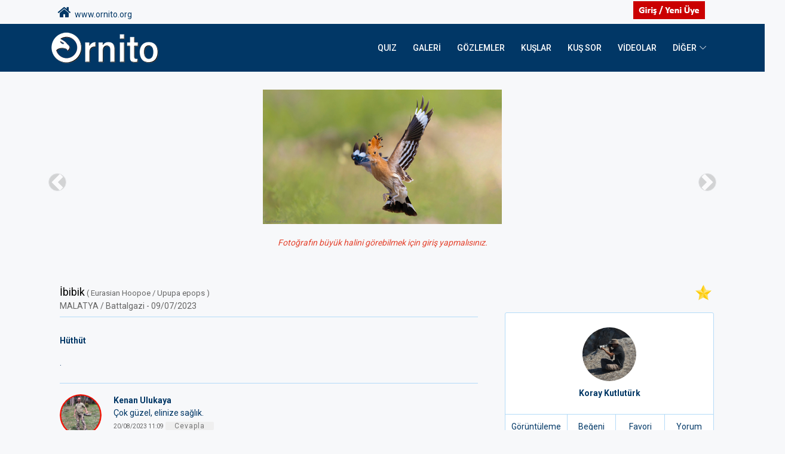

--- FILE ---
content_type: text/html; charset=utf-8
request_url: https://ornito.org/Photo/Detail/25018?r=2
body_size: 41709
content:
<!DOCTYPE html>
<html lang="tr">

<head>
	<meta charset="UTF-8">
	<META name="description" content="Kuş Fotoğrafçılığı ve Kuş Gözlemciliği için kaynak site.">
    <META name="keywords" content="ornito,ornitho,ornitology,ornitoloji,ornithology,kuş,kuşlar,bird,birds,birdwatching,bird watching,wild,wildlife, wild life,animal, animals,natural,naturallife, natural life,kuş fotoğrafı, kuş gözlemciliği,kuşarazi, arazibilgileri, arazi bilgileri, gözlem, gözlemalanları,Akyanaklı kaz,Boz kaz,Küçük tarla kazı,Nil kazı,Sibirya kazı,Tarla kazı,Yosun kazı,Sakarca,Küçük sakarca,Kuğu,Küçük kuğu,Ötücü kuğu,Altıngöz,Angıt,Boz ördek,Büyük tarakdiş,Çamurcun,Çıkrıkçın,Dikkuyruk,Elmabaş patka,Fiyu,Kadife ördek,Kara ördek,Karabaş patka,Kaşıkgaga,Kılkuyruk,Macar ördeği,Pasbaş patka,Pufla,Suna,Sütlabi,Tarakdiş,Telkuyruk,Tepeli patka,Yaz ördeği,Yeşilbaş,Bıldırcın,Dağhorozu,Ormanhorozu,Çilkeklik,Kınalı keklik,Kum kekliği,Urkeklik,Sülün,Turaç,Bahri,Karaboyunlu batağan,Kızılboyunlu batağan,Kulaklı batağan,Küçük batağan,Buz dalgıcı,Karagerdanlı dalgıç,Kızılgerdanlı dalgıç,Fırtınakırlangıcı,Boz yelkovan,Yelkovan,Karabatak,Küçük karabatak,Tepeli karabatak,Sümsükkuşu,Yılanboyun,Çeltikçi,Kaşıkçı,Kelaynak,Kutsal aynak,Balaban,Küçük balaban,Alaca balıkçıl,Büyük ak balıkçıl,Erguvani balıkçıl,Gece balıkçılı,Gri balıkçıl,Küçük ak balıkçıl,Sığır balıkçılı,Flamingo,Küçük flamingo,Kara leylek,Leylek,Sarıgagalı leylek,Ak pelikan,Küçük pelikan,Tepeli pelikan,Kara akbaba,Kızıl akbaba,Küçük akbaba,Sakallı akbaba,Akkuyruklu kartal,Balık kartalı,Bozkır kartalı,Büyük orman kartalı,Cambaz kartal,Kaya kartalı,Küçük kartal,Küçük orman kartalı,Şah kartal,Yılan kartalı,Arı şahini,Kızıl şahin,Paçalı şahin,Şahin,Tepeli arı şahini,Tavşancıl,Atmaca,Çakırkuşu,Yaz atmacası,Ak çaylak,Kara çaylak,Kızıl çaylak,Bozkır delicesi,Çayır delicesi,Gökçe delice,Saz delicesi,Şikra,Ada doğanı,Ala doğan,Bıyıklı doğan,Boz doğan,Delice doğan,Gök doğan,Gri doğan,Ulu doğan,Kerkenez,Küçük kerkenez,Mezgeldek,Toy,Yakalı toy,Ak turna,Telli turna,Turna,Bataklık suyelvesi,Benekli suyelvesi,Küçük suyelvesi,Sazhorozu,Küçük sazhorozu,Bıldırcınkılavuzu,Sakarmeke,Sukılavuzu,Sutavuğu,Bataklıkkırlangıcı,Karakanatlı bataklıkkırlangıcı,Çölkoşarı,Kılıçgaga,Kocagöz,Poyrazkuşu,Uzunbacak,Akça cılıbıt,Büyük cılıbıt,Dağ cılıbıtı,Doğu cılıbıtı,Halkalı cılıbıt,Halkalı küçük cılıbıt,Akkuyruklu kızkuşu,Büyük kızkuşu,Gribaşlı kızkuşu,Kızkuşu,Mahmuzlu kızkuşu,Sürmeli kızkuşu,Altın yağmurcun,Amerikan altın yağmurcunu,Gümüş yağmurcun,Küçük altın yağmurcun,Yengeç yağmurcunu,Büyük suçulluğu,Çamurçulluğu,Çulluk,İncegagalı kervançulluğu,Kervançulluğu,Kıyı çamurçulluğu,Küçük suçulluğu,Suçulluğu,Sürmeli kervançulluğu,Bataklık düdükçünü,Benekli düdükçün,Büyük denizdüdükçünü,Denizdüdükçünü,Dere düdükçünü,Dövüşkenkuş,Kara kızılbacak,Kızıl denizdüdükçünü,Kızılbacak,Küçük sarıbacak,Orman düdükçünü,Terek düdükçünü,Yeşil düdükçün,Yeşilbacak,Ak kumkuşu,Aksokumlu kumkuşu,Büyük kumkuşu,Çizgili kumkuşu,Karakarınlı kumkuşu,Kızıl kumkuşu,Küçük kumkuşu,Sarıbacaklı kumkuşu,Sürmeli kumkuşu,Taşçeviren,Büyük korsanmartı,Korsanmartı,Kütkuyruklu korsanmartı,Uzunkuyruklu korsanmartı,Ada martısı,Akdeniz martısı,Büyük karabaş martı,Büyük karasırtlı martı,Gümüş martı,Hazar martısı,İncegagalı martı,Karaayaklı martı,Karabaş martı,Karasırtlı martı,Kızıldeniz martısı,Kutup martısı,Kuzey gümüş martı,Küçük gümüş martı,Küçük martı,Van gölü martısı,Akkanatlı sumru,Bıyıklı sumru,Gülen sumru,Hazar sumrusu,Kara sumru,Karagagalı sumru,Kutup sumrusu,Küçük sumru,Sumru,Tepeli sumru,Bağırtlak,Benekli bağırtlak,Kılkuyruk bağırtlak,Paçalı bağırtlak,Guguk,Tepeli guguk,Gökçe güvercin,Kaya güvercini,Tahtalı,Kap kumrusu,Kumru,Küçük kumru,Büyük üveyik,Üveyik,Alaca baykuş,Balık baykuşu,Çizgili ishakkuşu,İshakkuşu,Kır baykuşu,Kukumav,Kulaklı orman baykuşu,Paçalı baykuş,Peçeli baykuş,Puhu,Çobanaldatan,Akkarınlı ebabil,Boz ebabil,Ebabil,Küçük ebabil,Ev kırlangıcı,Kaya kırlangıcı,Kır kırlangıcı,Kızıl kırlangıç,Kum kırlangıcı,Arıkuşu,Yeşil arıkuşu,Gökkuzgun,Hint gökkuzgunu,Alaca yalıçapkını,İzmir yalıçapkını,Yalıçapkını,Aksırtlı ağaçkakan,Alaca ağaçkakan,Kara ağaçkakan,Küçük ağaçkakan,Küçük yeşil ağaçkakan,Orman alaca ağaçkakanı,Ortanca ağaçkakan,Yeşil ağaçkakan,Boyunçeviren,İbibik,İskender papağanı,Yeşil papağan,Küçük tarlakuşu,Tarlakuşu,Akkanatlı toygar,Boğmaklı toygar,Bozkır toygarı,Çorak toygarı,Çöl toygarı,İbibik toygarı,Kara toygar,Kulaklı toygar,Küçük boğmaklı toygar,Küçük çöl toygarı,Orman toygarı,Tepeli toygar,Ağaç incirkuşu,Çayır incirkuşu,Dağ incirkuşu,Kır incirkuşu,Kızılgerdanlı incirkuşu,Mahmuzlu incirkuşu,Moğol incirkuşu,Pasifik incirkuşu,Yeşilsırtlı incirkuşu,Akkuyruksallayan,Dağ kuyruksallayanı,Sarı kuyruksallayan,Sarıbaşlı kuyruksallayan,Akyanaklı arapbülbülü,Arapbülbülü,Benekli bülbül,Bülbül,Mavikuyruklu bülbül,Taşbülbülü,Büyük dağbülbülü,Dağbülbülü,Karaboğazlı dağbülbülü,Sibirya dağbülbülü,Sürmeli dağbülbülü,Çalıbülbülü,Hurmayiyen,İpekkuyruk,Kızılgerdan,Mavigerdan,Kara kızılkuyruk,Kızılkuyruk,Karakuyruk,Alaca sinekkapan,Benekli sinekkapan,Halkalı sinekkapan,Kara sinekkapan,Küçük sinekkapan,Çayır taşkuşu,Sibirya taşkuşu,Taşkuşu,Aksırtlı kuyrukkakan,Aktepeli kuyrukkakan,Alaca kuyrukkakan,Boz kuyrukkakan,Çöl kuyrukkakanı,Karakulaklı kuyrukkakan,Karasırtlı kuyrukkakan,Keşiş kuyrukkakanı,Kıbrıs kuyrukkakanı,Kızılca kuyrukkakan,Kuyrukkakan,Boğmaklı ardıç,Gökardıç,Karagerdanlı ardıç,Karatavuk,Kızıl ardıç,Ökse ardıcı,Öter ardıç,Tarla ardıcı,Taşkızılı,Akgerdanlı ötleğen,Akgözlü ötleğen,Bıyıklı ötleğen,Boz ötleğen,Bozkır ötleğeni,Çizgili ötleğen,Çöl ötleğeni,Dikkuyruklu ötleğen,Karabaşlı ötleğen,Karaboğazlı ötleğen,Kıbrıs ötleğeni,Küçük akgerdanlı ötleğen,Maskeli ötleğen,Pembegöğüslü ötleğen,Yelpazekuyruk,Ağaç kamışçını,Basra kamışçını,Bataklık kamışçını,Bıyıklı kamışçın,Büyük kamışçın,Çalı kamışçını,Çekirge kamışçını,Doğu kamışçını,Kındıra kamışçını,Kuzey kamışçını,Sarı kamışçın,Saz kamışçını,Ak mukallit,Batı ak mukalliti,Dağ mukallidi,Küçük mukallit,Sarı mukallit,Sazak mukalliti,Şarkıcı mukallit,Zeytin mukallidi,Çalıkuşu,Sürmeli çalıkuşu,Çitkuşu,Akkaşlı çıvgın,Boz çıvgın,Çalıkuşu çıvgını,Çıvgın,Esmer çıvgın,Kafkas çıvgını,Kuzey çıvgını,Küçük çıvgın,Orman çıvgını,Sarıkaşlı çıvgın,Yeşil çıvgın,Yeşilimsi çıvgın,Kamışbülbülü,Söğütbülbülü,Akyanaklı baştankara,Bıyıklı baştankara,Büyük baştankara,Çam baştankarası,Kayın baştankarası,Mavi baştankara,Uzunkuyruklu baştankara,Çulhakuşu,Irak yedikardeşi,Derekuşu,Anadolu sıvacısı,Büyük kaya sıvacısı,Kaya sıvacısı,Sıvacı,Bahçe tırmaşıkkuşu,Duvar tırmaşıkkuşu,Orman tırmaşıkkuşu,Büyük örümcekkuşu,Karaalınlı örümcekkuşu,Kızılbaşlı örümcekkuşu,Kızılkuyruklu örümcekkuşu,Kızılsırtlı örümcekkuşu,Maskeli örümcekkuşu,Türkistan örümcekkuşu,Uzunkuyruklu örümcekkuşu,Çiğdeci,Alakarga,Avrupa leş kargası,Ekin kargası,Göknar kargası,Kırmızıgagalı dağ kargası,Küçük karga,Leş kargası,Sarıgagalı dağ kargası,Çöl kuzgunu,Kısakuyruklu kuzgun,Kuzgun,Saksağan,Sarıasma,Alasığırcık,Sığırcık,Ağaç serçesi,Boz serçe,Kar serçesi,Kaya serçesi,Küçük serçe,Sarıboğazlı serçe,Serçe,Söğüt serçesi,Alamecek,Boz alamecek,Doğu alameceği,Küçük alamecek,Huş isketesi,Kara iskete,Karabaşlı iskete,Küçük iskete,Çaprazgaga,Çütre,Dağ ispinozu,Florya,İspinoz,Kocabaş,Saka,Şakrak,Ketenkuşu,Sarıgagalı ketenkuşu,Akbaşlı çinte,Akkaşlı çinte,Alaca çinte,Bahçe çintesi,Bataklık Çintesi,Boz çinte,Karabaşlı çinte,Kaya çintesi,Kızılbaşlı çinte,Küçük çinte,Mahmuzlu çinte,Sarı çinte,Tarla çintesi,Doğu kirazkuşu,Kızıl kirazkuşu,Kirazkuşu">
	<meta http-equiv="X-UA-Compatible" content="IE=edge">
	<meta name="viewport" content="width=device-width, initial-scale=1, shrink-to-fit=no">
	<meta property="fb:app_id" content="3336408586439613"/>

	
	<meta property="og:type" content="article">
	<meta property="og:title" content="&#x130;bibik">
	<meta property="og:site_name" content="ornito.org">
	<meta property="og:description" content="Koray Kutlut&#xFC;rk">
	<meta property="og:url" content="https://www.ornito.org/photo/detail/25018?r=3">
	<meta property="og:determiner" content="the">
	<meta property="og:locale" content="tr_TR">
	<meta property="og:image" content="https://ornito.org/photoimages/ORNITO_FHD_be4ade93-b968-4d2a-af05-6d85c1df14e8.jpeg">
	<meta property="og:image:height" content="720">
	<meta property="og:image:width" content="1280">
	<meta property="og:image:type" content="image/jpeg">
	<meta property="article:author" content="Koray Kutlut&#xFC;rk">


	<!-- The above 4 meta tags *must* come first in the head; any other head content must come *after* these tags -->
	
	<!-- Title -->
	<title>ORNITO.ORG - &#x130;bibik - MALATYA / Battalgazi</title>
	
	<script async src="https://www.googletagmanager.com/gtag/js?id=G-6FCHZ50EZ3"></script>
	<script>
		  window.dataLayer = window.dataLayer || [];
		  function gtag(){dataLayer.push(arguments);}
		   gtag('js', new Date());
		  gtag('config', 'G-6FCHZ50EZ3');
	</script>

	<!-- Favicon -->
	<link rel="icon" href="/assets/img/core-img/favicon.ico">
	<!-- Datepicker -->
	<link rel="stylesheet" href="/assets/vendor/bootstrap-datepicker-1.9.0-dist/css/bootstrap-datepicker3.min.css">
	<link rel="stylesheet" href="/css/bootstrap-datetimepicker.css">
	<link rel="stylesheet" href="/lib/sweetalert2-9.17.0/sweetalert2.min.css">
	<link rel="stylesheet" href="/css/typeaheadjs.css">
	<link rel="stylesheet" href="/css/cookiealert.css">

	<!-- Stylesheet -->
	<link rel="stylesheet" href="/assets/style.css">
	<link rel="stylesheet" href="/css/site.css?v=kOOe1_P-TghP9oc2ACeGUx0mw5DbuJNV2LZ4xVhENkw">
	
</head>
<body>
	<div class="preloader d-flex align-items-center justify-content-center">
		<div class="lds-ellipsis">
			<div></div>
			<div></div>
			<div></div>
			<div></div>
		</div>
	</div>
	<!-- ##### Header Area Start ##### -->

<header class="header-area">
<!-- Top Header Area -->
<div class="top-header-area">
    <div class="container">
        <div class="row align-items-center">
            <div class="col-12 col-md-12">
                <!-- Breaking News Widget -->
            </div>
            <div class="col-12 col-md-12">
                <div class="top-meta-data d-flex align-items-center">&nbsp;&nbsp;&nbsp;&nbsp;

                   <a href="/" style="margin-right: auto"><font size="+2"><i class="fa fa-home"></i></font>&nbsp;&nbsp;www.ornito.org</a>

                    <!-- Top Social Info -->
                    <div class="top-social-info">

                    </div>
                  
                      <!-- Login -->
                          <a data-toggle="tooltip" title="Giriş - Yeni Üye" class="btn-outline login-btn" href="/Identity/Account/Login">
                              <img title="" src="/assets/img/giris2.jpg" alt="" />
                          </a>
                </div>
            </div>
        </div>
    </div>
</div>
<!-- Navbar Area -->
<div class="vizew-main-menu mt-0" id="sticker2">
    <div class="classy-nav-container breakpoint-off">
        <div class="container">
            <!-- Menu -->
            <nav class="classy-navbar justify-content-between" id="vizewNav">

                <!-- Nav brand -->
                <a href="/">
                    <img src="/assets/img/logo9-Y2.png" alt="">
               </a>

                <!-- Navbar Toggler -->
                <div class="classy-navbar-toggler">
                    <span class="navbarToggler">
                        <span></span><span></span><span></span>
                    </span>
                </div>

                <div class="classy-menu">

                    <!-- Close Button -->
                    <div class="classycloseIcon">
                        <div class="cross-wrap">
                            <span class="top"></span><span class="bottom"></span>
                        </div>
                    </div>

                    <!-- Nav Start -->
                    <div class="classynav">
                        <ul>
                            <li class="">
                                <a href="/page?s=OQuiz">QUIZ</a>
                            </li>      
                            <li class="">
                                <a href="/Gallery">Galeri</a>
                            </li>
                            <li class="">
                                <a href="/Gozlemler">Gözlemler</a>
                            </li>      
                            <li class="">
                                <a href="/Bird/Groups">Kuşlar</a>
                            </li>    
                            <li class="">
                                <a href="/Question/List">Kuş Sor</a>
                            </li>
                            <li class="">
                                <a href="/Video/list">Videolar</a>
                            </li>      
                            <li class="">
                                <a href="#">DİĞER</a>
                                <ul class="dropdown">
                                    <li><a href="/Gallery/EditorSelected">- Günün Fotoğrafları</a></li>
                                    <li><a href="/Gallery/MostLiked">- En Beğenilenler</a></li>
                                    <li><a href="/Gallery/MostFavorited">- En Favoriler</a></li>
                                    <li><a href="/Home/sayfa?s=bestof">- AYIN EN İYİSİ</a></li>
					<h4 style="padding-bottom: 1px;border-bottom: 1px solid #bfbfbf;"></h4>
                                    <li><a href="/Home/page?s=turharita">- İL-TÜR Haritası</a></li>
                                    <li><a href="/Home/BirdAlert">- Tür Haberci</a></li>
                                    <li><a href="/Gozlemler/Photos">- Gözlem Fotoğrafları</a></li>
                                    <li><a href="/Gallery/Index?t=494">- Dünya Kuşları</a></li>
					<h4 style="padding-bottom: 1px;border-bottom: 1px solid #bfbfbf;"></h4>
                                    <li><a href="/Home/TopUsersDate">- KERTİK TOP LIST</a></li>
					<li><a href="/Home/TopUsersMonth">- KERTİK 2026</a></li>

                                    <li><a href="/Home/TopUsersObservation">- GÖZLEM TOP 50</a></li>
                                    <li><a href="/Home/topquiz">- QUIZ TOP 10 (AYLIK)</a></li>
                                    <li><a href="/Home/topquizyear">- QUIZ TOP 10 (YILLIK)</a></li>
					<h4 style="padding-bottom: 1px;border-bottom: 1px solid #bfbfbf;"></h4>
                                    <li><a href="/Blog/List">- BLOG</a></li>
                                    <li><a href="/Forum/List">- FORUM</a></li>
					<h4 style="padding-bottom: 1px;border-bottom: 1px solid #bfbfbf;"></h4>
				    <li><a href="/Home/users">- ÜYELER</a></li>

                                </ul>
                            </li>
                            
                        </ul>
                    </div>
                    <!-- Nav End -->
                </div>
            </nav>
        </div>
    </div>
</div>

</header>

<!-- ##### Header Area End ##### -->

	


	<div class="carousel slide mt-30" data-ride="carousel">
		<div class="carousel-inner">
			<div class="img-container carousel-item active">
					<center>
						<table>
							<tr>
								<td>
									<img class="photo-detail-img" src="/photoimages/ORNITO_thumb_be4ade93-b968-4d2a-af05-6d85c1df14e8.jpeg" alt="FullHD"><br>
									<center><font color="#e4422d"><i>Fotoğrafın büyük halini görebilmek için giriş yapmalısınız.</i></font></center><br><br>
								</td>
							</tr>
						</table>
					</center>
			</div>
		</div>
			<a class="carousel-control-prev click-row" data-href="/Photo/Detail/25019?gbf=&u=&fav=&b=" role="button">
				<span class="carousel-control-prev-icon" aria-hidden="true"></span>
				<span class="sr-only">İleri</span>
			</a>
			<a class="click-row carousel-control-next" data-href="/Photo/Detail/25017?gbf=&u=&fav=&b=" role="button">
				<span class="carousel-control-next-icon" aria-hidden="true"></span>
				<span class="sr-only">Geri</span>
			</a>

	</div>

	<section class="post-details-area mb-80">
		<input type="hidden" name="id" id="id" value="25018" />
		<input type="hidden" name="photoId" id="photoId" value="25018" />
		<div class="container">
			<div class="row">
				<div class="col-12">
					<div class="post-details-thumb">
					</div>
				</div>
				<div class="col-12 d-block d-sm-none">
					<br>
						<a href="/Bird/Detail/204"><font size="+1" color="black"><b>&#x130;bibik</b></font></a>
						<br>
						<font size="+1">09/07/2023<br>MALATYA / Battalgazi</font>
				</div>
				<div class="col-12 post-action mt-15 mb-0 d-flex align-items-baseline">

					<div class="d-sm-block d-none">


&nbsp;&nbsp;&nbsp;&nbsp;
							<a href="/Bird/Detail/204"><font size="+1" color="black">&#x130;bibik</font> <font size="-1" color="#666666">( Eurasian Hoopoe / Upupa epops )</font></a>
							<br>
							<font color="#666666">&nbsp;&nbsp;&nbsp;&nbsp;&nbsp;MALATYA / Battalgazi - 09/07/2023</font>




					</div>
					<div style="margin-left: auto; min-width: 350px;align-self: flex-start;">

							<img alt="" class="editor-selected pull-right" data-toggle="tooltip" title="Günün Fotoğrafı" src="/assets/img/star-icon.png" />
					</div>
				</div>
			</div>
			<div class="row justify-content-center">
				<!-- Post Details Content Area -->
				<div class="col-12 col-lg-8 order-last order-sm-last">
					<div class="post-details-content d-flex">
						<!-- Blog Content -->
						<div class="col-12 blog-content photo-detail">
							<!-- Post Content -->
							<div class="post-content mt-0">

								<div class="clearfix d-sm-block d-none">
								</div>
								<h4 style="padding-bottom: 7px;border-bottom: 1px solid #b4dbf8;"></h4><br>

								<b>H&#xFC;th&#xFC;t</b>

								<div class="d-flex justify-content-between">
								</div>
							</div>

							<!-- Post Author -->

							<p class="mt-3 detail-desc">.</p>

							<h4 style="padding-bottom: 7px;border-bottom: 1px solid #b4dbf8;"></h4>

							<!-- Comment Area Start -->
							<div class="comment_area clearfix">
								<!-- Section Title -->
								<ul>
											<li class="single_comment_area">
												<!-- Comment Content -->
												<div class="comment-content d-flex">
													<!-- Comment Author -->
													<a class="comment-author" href="/kenan.ulukaya">
														<div class="comment-author img-container click-row" data-href="/kenan.ulukaya">
															<img src="/photoimages/avatar/ORNITO_avatar_kenan.ulukaya.png" alt="author">
														</div>
													</a>
													<!-- Comment Meta -->
													<div class="comment-meta">
														<a href="/kenan.ulukaya"><b>Kenan Ulukaya</b><img class="mt-0 mb-0" align="right" alt="" src="/assets/img/bosluk.jpg" /></a>
														<text class="detail-desc">
															&#xC7;ok g&#xFC;zel, elinize sa&#x11F;l&#x131;k.
														</text>
														<font size="-2" color="#606060">20/08/2023 11:09</font>
															<a href="#" class="reply btn-reply" data-id="64551"><font color="#767676">Cevapla</font></a>

													</div>
												</div>
											</li>
											<li class="single_comment_area">
												<!-- Comment Content -->
												<div class="comment-content d-flex">
													<!-- Comment Author -->
													<a class="comment-author" href="/ejder.iren">
														<div class="comment-author img-container click-row" data-href="/ejder.iren">
															<img src="/photoimages/avatar/ORNITO_avatar_ejder.iren.jpg" alt="author">
														</div>
													</a>
													<!-- Comment Meta -->
													<div class="comment-meta">
														<a href="/ejder.iren"><b>Ejder &#x130;ren</b><img class="mt-0 mb-0" align="right" alt="" src="/assets/img/bosluk.jpg" /></a>
														<text class="detail-desc">
															Tebrikler hocam harika olmu&#x15F;
														</text>
														<font size="-2" color="#606060">21/08/2023 11:00</font>
															<a href="#" class="reply btn-reply" data-id="64570"><font color="#767676">Cevapla</font></a>

													</div>
												</div>
											</li>
											<li class="single_comment_area">
												<!-- Comment Content -->
												<div class="comment-content d-flex">
													<!-- Comment Author -->
													<a class="comment-author" href="/erdal.kabadere">
														<div class="comment-author img-container click-row" data-href="/erdal.kabadere">
															<img src="/photoimages/avatar/ORNITO_avatar_erdal.kabadere.jpg" alt="author">
														</div>
													</a>
													<!-- Comment Meta -->
													<div class="comment-meta">
														<a href="/erdal.kabadere"><b>Erdal Kabadere</b><img class="mt-0 mb-0" align="right" alt="" src="/assets/img/bosluk.jpg" /></a>
														<text class="detail-desc">
															Tebrikler, &#xE7;ok g&#xFC;zel bir u&#xE7;ar olmu&#x15F;..
														</text>
														<font size="-2" color="#606060">21/08/2023 20:21</font>
															<a href="#" class="reply btn-reply" data-id="64590"><font color="#767676">Cevapla</font></a>

													</div>
												</div>
											</li>
								</ul>
							</div>

							<!-- Post A Comment Area -->
								<div class="post-a-comment-area">

									<!-- Section Title -->
									<div>
										<br>
										<font color="black"><b>Yorum Yap</b></font>
										<h4 style="padding-bottom: 7px;border-bottom: 1px solid #b4dbf8;"></h4>
									</div>

									<!-- Reply Form -->
									<div class="contact-form-area">
											<div class="row">
												<div class="col-12">
													<a class="btn vizew-btn mt-30 btn-add-comment" type="button" href="/Identity/Account/Login">Gönder</a>
												</div>
											</div>

									</div>
								</div>
						</div>
					</div>
				</div>

				<!-- Sidebar Widget -->
				<div class="col-12 col-md-6 col-lg-4 order-first order-sm-last">
					<div class="sidebar-area">
						<!-- ***** Single Widget ***** -->
						<div class="single-widget p-0 author-widget bg-white">
							<a href="/koray.kutluturk">
								<div class="p-4 img-container">
									<img class="author-avatar" src="/photoimages/avatar/ORNITO_avatar_koray.kutluturk.jpg" alt="">
									<span class="author-name"><b>Koray Kutlut&#xFC;rk</b></span>
								</div>
							</a>
							<div class="authors--meta-data d-flex">
								<p><font color="#003867">Görüntüleme</font><span><font color="#003867">394</font></span></p>
									<p>
										<font color="#003867">Beğeni</font>
										<span>
											<font color="#003867">37</font>
										</span>
									</p>
								<p><font color="#003867">Favori</font><span><font color="#003867">0</font></span></p>
								<p><font color="#003867">Yorum</font><span><font color="#003867">3</font></span></p>

							</div>
						</div>
						<div class="col-12 col-md-8 col-lg-12 d-block d-sm-none mt-10">
							<center>
								<a href="/Gozlemler/Detail?pId=25018" class="pull-center"><img src="/assets/img/gozlemgit.png"></a><br><br>
								<a type="button" href="https://maps.google.com/maps?daddr=38.49100999974283,38.359733258075835"&amp;ll=" target="_blank"><img data-toggle="tooltip" title="Konuma Git" src="/assets/img/kgit.png" /></a>
							</center>
						</div>

						<div table-responsive" align="right">
							<table class="bg-white mt-10 mb-10" width="100%" align="right" border="1" bordercolor="#b4dbf8">
								<tr>
									<td align="center">
										<table class="bg-white mt-10 mb-10" width="320px" border="0">
											<tr height="36px"><td align="center"><img data-toggle="tooltip" title="Marka/Model" src="/assets/img/foto/camera.png" width="30px" /></td><td colspan="3" align="left"><a href="/Gallery/index?e=1">NIKON Z 9 <img data-toggle="tooltip" title="Ekipmana Göre Ara" src="/assets/img/foto/arrow3-2.png" /></a></td></tr>
											<tr height="36px"><td align="center"><img data-toggle="tooltip" title="Lens" src="/assets/img/foto/lens.png" width="30px" /></td><td colspan="3" align="left"><a href="/Gallery/index?e=1">AF-S NIKKOR 500mm f/5.6E PF ED VR <img data-toggle="tooltip" title="Ekipmana Göre Ara" src="/assets/img/foto/arrow3-2.png" /></a></td></tr>
											<tr><td colspan="4"><h4 style="padding-bottom: 3px;border-bottom: 1px solid #e6e6e6;"></h4></td></tr>
											<tr height="36px"><td width="60px" align="center"><img data-toggle="tooltip" title="FNumber" src="/assets/img/foto/aper.png" width="30px" /></td><td align="left">f/5.6</td><td width="60px" align="center"><img data-toggle="tooltip" title="ExposureTime" src="/assets/img/foto/tv.png" width="30px" /></td><td align="left">1/1600</td></tr>
											<tr height="36px"><td align="center"><img data-toggle="tooltip" title="ISO" src="/assets/img/foto/iso.png" width="30px" /></td><td align="left">640</td><td align="center"><img data-toggle="tooltip" title="FocalLength" src="/assets/img/foto/focal.png" width="30px" /></td><td align="left">500 mm</td></tr>
										</table>
									</td>
								</tr>
							</table>
						</div>

							<div class="single-widget latest-video-widget mb-15 bg-white" style="display: block;overflow-y: auto;max-height: 291px;">
								<!-- Section Heading -->
								<div>
									<font color="#000000"><b>Beğenenler</b></font>
									<h4 style="padding-bottom: 3px;border-bottom: 1px solid #b4dbf8;"></h4>
								</div>

								<!-- Single Blog Post -->
								<div class="single-post-area">
									<div class="post-content">
										<table>
											<tbody>
													<tr data-href="/tunc.ozdogan" class="click-row">
														<td>
															Tun&#xE7; &#xD6;zdo&#x11F;an
														</td>
													</tr>
													<tr data-href="/guner.erkanli" class="click-row">
														<td>
															G&#xFC;ner Erkanl&#x131;
														</td>
													</tr>
													<tr data-href="/tugba.erkocaoglu" class="click-row">
														<td>
															Tu&#x11F;ba Erkocao&#x11F;lu
														</td>
													</tr>
													<tr data-href="/serdar.satirlar" class="click-row">
														<td>
															Serdar &#x15E;at&#x131;rlar
														</td>
													</tr>
													<tr data-href="/ismail.kundakci" class="click-row">
														<td>
															&#x130;smail Kundak&#xE7;&#x131;
														</td>
													</tr>
													<tr data-href="/yakupcan.dilmener" class="click-row">
														<td>
															Yakup Can Dilmener
														</td>
													</tr>
													<tr data-href="/levent.pekmezcan" class="click-row">
														<td>
															Levent Pekmezcan
														</td>
													</tr>
													<tr data-href="/mustafa.dinc-2" class="click-row">
														<td>
															Mustafa Din&#xE7;
														</td>
													</tr>
													<tr data-href="/fikret.yorgancioglu" class="click-row">
														<td>
															Fikret Yorganc&#x131;o&#x11F;lu
														</td>
													</tr>
													<tr data-href="/zafer.besikci" class="click-row">
														<td>
															Zafer Be&#x15F;ik&#xE7;i
														</td>
													</tr>
													<tr data-href="/adnan.menevse" class="click-row">
														<td>
															Adnan Menev&#x15F;e
														</td>
													</tr>
													<tr data-href="/okan.akyurek" class="click-row">
														<td>
															Okan Aky&#xFC;rek
														</td>
													</tr>
													<tr data-href="/mustafakemal.mengeloglu" class="click-row">
														<td>
															Mustafa Kemal Mengelo&#x11F;lu
														</td>
													</tr>
													<tr data-href="/suha.aray" class="click-row">
														<td>
															Suha Aray
														</td>
													</tr>
													<tr data-href="/umit.dogrukul" class="click-row">
														<td>
															&#xDC;mit Do&#x11F;rukul
														</td>
													</tr>
													<tr data-href="/alihan.vergiliel" class="click-row">
														<td>
															Alihan Vergiliel
														</td>
													</tr>
													<tr data-href="/erdal.kabadere" class="click-row">
														<td>
															Erdal Kabadere
														</td>
													</tr>
													<tr data-href="/eren.aksoylu" class="click-row">
														<td>
															Eren Aksoylu
														</td>
													</tr>
													<tr data-href="/yaman.yavuz" class="click-row">
														<td>
															Yaman Yavuz
														</td>
													</tr>
													<tr data-href="/sertac.yildirim" class="click-row">
														<td>
															Serta&#xE7; Y&#x131;ld&#x131;r&#x131;m
														</td>
													</tr>
													<tr data-href="/can.altan" class="click-row">
														<td>
															Can Altan
														</td>
													</tr>
													<tr data-href="/levent.kucukyesil" class="click-row">
														<td>
															Levent K&#xFC;&#xE7;&#xFC;kye&#x15F;il
														</td>
													</tr>
													<tr data-href="/ejder.iren" class="click-row">
														<td>
															Ejder &#x130;ren
														</td>
													</tr>
													<tr data-href="/ali.tellioglu" class="click-row">
														<td>
															Ali Tellio&#x11F;lu
														</td>
													</tr>
													<tr data-href="/ugur.demirtas" class="click-row">
														<td>
															U&#x11F;ur Demirta&#x15F;
														</td>
													</tr>
													<tr data-href="/cesur.uytun" class="click-row">
														<td>
															Cesur Uytun
														</td>
													</tr>
													<tr data-href="/murat.kivrak" class="click-row">
														<td>
															Murat K&#x131;vrak
														</td>
													</tr>
													<tr data-href="/mehmetkemal.sondas" class="click-row">
														<td>
															Mehmet Kemal Sonda&#x15F;
														</td>
													</tr>
													<tr data-href="/edizhakan.yucel" class="click-row">
														<td>
															Ediz Hakan Y&#xFC;cel
														</td>
													</tr>
													<tr data-href="/metin.cenkciler" class="click-row">
														<td>
															Metin Cenk&#xE7;iler
														</td>
													</tr>
													<tr data-href="/sinan.yilmaz" class="click-row">
														<td>
															Sinan Y&#x131;lmaz
														</td>
													</tr>
													<tr data-href="/mustafa.nasif" class="click-row">
														<td>
															Mustafa Nas&#x131;f
														</td>
													</tr>
													<tr data-href="/kenan.ulukaya" class="click-row">
														<td>
															Kenan Ulukaya
														</td>
													</tr>
													<tr data-href="/servet.kizilkaya" class="click-row">
														<td>
															Servet K&#x131;z&#x131;lkaya
														</td>
													</tr>
													<tr data-href="/mehmet.tigdemir" class="click-row">
														<td>
															Mehmet T&#x131;&#x11F;demir
														</td>
													</tr>
													<tr data-href="/sadik.azimli" class="click-row">
														<td>
															Sad&#x131;k Azimli
														</td>
													</tr>
													<tr data-href="/halit.kuzenk" class="click-row">
														<td>
															Halit K&#xFC;zenk
														</td>
													</tr>
											</tbody>
										</table>
									</div><br>
								</div>
							</div>

						<div align="center">

								<div class="col-12">
									<a style="background-color: #365899;border-color: #365899;color: white;margin-top: -20px;line-height: 15px;" target="_blank" href="https://www.facebook.com/sharer/sharer.php?u=ornito.org/Photo/Detail/25018?r=3" type="button" class="btn btn-outline-info"><i class="fa fa-facebook" aria-hidden="true"></i> Paylaş</a>
									<a href="https://twitter.com/share?ref_src=twsrc%5Etfw" class="twitter-share-button" data-size="large" data-text="ornito.org | Kuşlar hakkında bilgiler, Kuş gözlemciliği ve Kuş fotoğrafçılığı için Rehber site." data-url="https://www.ornito.org/Photo/Detail/25018?r=3" data-hashtags="ornito,kuşlar" data-show-count="false">Tweet</a>
									<a style="background-color: #2d8459;border-color: #2d8459;color: white;margin-top: -20px;line-height: 15px;" target="_blank" href="https://api.whatsapp.com/send?phone=whatsappphonenumber&text=ornito.org%20%7C%20https%3A%2F%2Fwww.ornito.org%2FPhoto%2FDetail%2F25018" type="button" class="btn btn-outline-info"><i class="fa fa-whatsapp" aria-hidden="true"></i></a>
									<br><br>
									<script async src="https://platform.twitter.com/widgets.js" charset="utf-8"></script>
								</div>

						</div>
						<br>
					</div>
				</div>
			</div>
		</div>
		<!-- Modal -->
		<div class="modal fade" id="exampleModalCenter" tabindex="-1" role="dialog" aria-labelledby="exampleModalCenterTitle" aria-hidden="true">
			<div class="modal-dialog modal-dialog-centered" role="document">
				<div class="modal-content">
					<div class="modal-header">
						<h5 class="modal-title" id="exampleModalCenterTitle">Hata veya Şikayet Formu</h5>
						<button type="button" class="close" data-dismiss="modal" aria-label="Close">
							<span aria-hidden="true">&times;</span>
						</button>
					</div>
					<div class="modal-body">
						<form>
							<div class="form-check">
								<input type="checkbox" class="form-check-input" id="check1">
								<label class="form-check-label" for="check1">Tür hatalı</label>
							</div>
							<div class="form-check">
								<input type="checkbox" class="form-check-input" id="check7">
								<label class="form-check-label" for="check7">Çekim yeri veya Tarihi hatalı</label>
							</div>
							<div class="form-check">
								<input type="checkbox" class="form-check-input" id="check2">
								<label class="form-check-label" for="check2">Yuva, Yavru, Yaralı veya Tutsak fotoğrafı</label>
							</div>
							<div class="form-check">
								<input type="checkbox" class="form-check-input" id="check3">
								<label class="form-check-label" for="check3">TC Kanunlarına aykırı paylaşım</label>
							</div>
							<div class="form-check">
								<input type="checkbox" class="form-check-input" id="check4">
								<label class="form-check-label" for="check4">Ahlaksız içerik</label>
							</div>
							<div class="form-check">
								<input type="checkbox" class="form-check-input" id="check5">
								<label class="form-check-label" for="check5">Siyasi, Dini, Cinsellik içeren paylaşım</label>
							</div>
							<div class="form-check">
								<input type="checkbox" class="form-check-input" id="check6">
								<label class="form-check-label" for="check6">Orjinalinden uzaklaşmış yanıltıcı Fotoğraf</label>
							</div>
							<div class="form-group">
								<label for="complaint-message" class="col-form-label">Açıklama:</label>
								<textarea maxlength="500" class="form-control" id="complaint-message"></textarea>
							</div>
						</form>
					</div>
					<div class="modal-footer">
						<button type="button" class="btn btn-secondary" data-dismiss="modal">Vazgeç</button>
						<button type="button" class="btn btn-primary btn-complaint-submit">Gönder</button>
					</div>
				</div>
			</div>
		</div>
	</section>




	<!-- ##### Footer Area Start ##### -->
<footer class="footer-area"><br>
<center><h4 style="padding-bottom: 7px;border-bottom: 1px solid #b4dbf8;"></h4></center>
<div><center><a href="/Home/References" target="new"><font size="-1"><i>Ornito Kaynak Gösterimi&nbsp;|&nbsp;Ornito Reference</i></font></a><br><br>
<a href="https://www.facebook.com/groups/ornitho" target="new"><img title="Ornito Facebook-Grup" src="/assets/img/menu/fgb-son.png" alt="" /></a>&nbsp;&nbsp;&nbsp;<a href="https://www.facebook.com/ornito.org" target="new"><img title="Ornito Facebook-Sayfa" src="/assets/img/menu/fsb-son.png" alt="" /></a>&nbsp;&nbsp;&nbsp;<a href="https://www.instagram.com/ornito_org/" target="new"><img title="Ornito Instagram" src="/assets/img/menu/ins-son.png" alt="" /></a>&nbsp;&nbsp;&nbsp;<a href="https://twitter.com/Ornito_org" target="new"><img title="Ornito twitter" src="/assets/img/menu/tw-son.png" alt="" /></a>&nbsp;&nbsp;&nbsp;<a href="https://www.youtube.com/channel/UCgGm8atzwCS0DYOkUboqasA" target="new"><img title="Ornito YouTube" src="/assets/img/menu/yt-son.png" alt="" /></a>&nbsp;&nbsp;&nbsp;&nbsp;&nbsp;&nbsp;
&nbsp;&nbsp;&nbsp;&nbsp;&nbsp;&nbsp;
<div class="col-12 col-md-8 col-lg-12 d-block d-sm-none">
<br>
</div>

&copy;<font size="-1" color="#868686"> Yasal Uyarı: Bu sitedeki fotoğraflar, Eser Sahibinin veya Site Yönetiminin izni olmadan kopyalanamaz.</font><br><br>

</center></div>
    <div class="alert alert-dismissible text-center cookiealert" role="alert">
      <div class="cookiealert-container">
        <b>Çerez kullanımı</b> &#x1F36A; Sizlere daha iyi deneyim sunmak için site içerisinde çerezleriniz kullanılmaktadır.
    
        <button type="button" class="btn btn-primary btn-sm acceptcookies" aria-label="Close">
            Tamam
        </button>
      </div>
    </div>
    <!-- Copywrite Area -->
    <div class="copywrite-area">
        <div class="container">
            <div class="row align-items-center">
                <!-- Copywrite Text -->
                <div class="col-12 col-sm-6">
                    <p class="copywrite-text">
                        Copyright &copy;
                        <script>document.write(new Date().getFullYear());</script> All rights reserved | ORNITO.ORG
                    </p>
                </div>
                <div class="col-12 col-sm-6">
                    <nav class="footer-nav">
                        <ul>
                            <li><a href="/Home/About">Üyelik ve Kurallar</a></li>
			    <li><a href="/Site.html">Site Hakkında</a></li>
                            <li><a href="/Home/References">Kaynaklar</a></li>
                            <li><a href="/Home/Contact">Bize Ulaşın</a></li>
                        </ul>
                    </nav>
                </div>
            </div>
        </div>
    </div>
</footer>
<!-- ##### Footer Area End ##### -->

	<!-- ##### All Javascript Script ##### -->
	<!-- jQuery-2.2.4 js -->
	<script src="/assets/js/jquery/jquery-2.2.4.min.js"></script>
	<!-- Popper js -->
	<script src="/assets/js/bootstrap/popper.min.js"></script>
	<!-- Bootstrap js -->
	<script src="/assets/js/bootstrap/bootstrap.min.js"></script>
	<!-- All Plugins js -->
	<script src="/assets/js/plugins/plugins.js"></script>
	<!-- Active js -->
	<script src="/assets/js/active.js"></script>
	<!-- Moment js -->
	<script src="/assets/vendor/momentjs/moment.min.js"></script>
	<script src="/assets/vendor/momentjs/locales/tr.min.js"></script>
	<!-- Datepicker js -->
	<script src="/assets/vendor/bootstrap-datepicker-1.9.0-dist/js/bootstrap-datepicker.min.js"></script>
	<script src="/assets/vendor/bootstrap-datepicker-1.9.0-dist/locales/bootstrap-datepicker.tr.min.js"></script>
	<script src="/js/bootstrap-datetimepicker.js"></script>
	<script src="/lib/sweetalert2-9.17.0/sweetalert2.all.min.js"></script>
	<script src="/js/typeahead.bundle.min.js"></script>
	<script src="/js/jquery.twbsPagination.min.js"></script>
	<script src="/js/cookiealert.js"></script>

	<script src="/js/site.js?v=lHc3DT5Y6W-CzSnq3BIP9kQE2-oSyX6YulfN4rLW8tE"></script>

	
	<script src="/lib/jquery-validation/dist/jquery.validate.min.js"></script>
<script src="/lib/jquery-validation-unobtrusive/jquery.validate.unobtrusive.min.js"></script>

	<script>
		window.Controller = "Photo";
				// window.MarkerTitle = "İbibik";
	</script>
	<script src="/js/pages/common-detail.js?v=Y5a38v8Qb0IBXPx-aeTF7fqprdnl6loA99_gbU2VEFA"></script>
	<script src="/js/pages/photo-detail.js?v=ool7DGWmKzSxJmvPjm9SGS0VT6tsL5Dgjt-Ge6Garq0"></script>

</body>

</html>

--- FILE ---
content_type: text/css
request_url: https://ornito.org/css/bootstrap-datetimepicker.css
body_size: 8000
content:
/*@preserve
 * Tempus Dominus Bootstrap4 v5.1.2 (https://tempusdominus.github.io/bootstrap-4/)
 * Copyright 2016-2018 Jonathan Peterson
 * Licensed under MIT (https://github.com/tempusdominus/bootstrap-3/blob/master/LICENSE)
 */

.sr-only, .bootstrap-datetimepicker-widget .btn[data-action="incrementHours"]::after, .bootstrap-datetimepicker-widget .btn[data-action="incrementMinutes"]::after, .bootstrap-datetimepicker-widget .btn[data-action="decrementHours"]::after, .bootstrap-datetimepicker-widget .btn[data-action="decrementMinutes"]::after, .bootstrap-datetimepicker-widget .btn[data-action="showHours"]::after, .bootstrap-datetimepicker-widget .btn[data-action="showMinutes"]::after, .bootstrap-datetimepicker-widget .btn[data-action="togglePeriod"]::after, .bootstrap-datetimepicker-widget .btn[data-action="clear"]::after, .bootstrap-datetimepicker-widget .btn[data-action="today"]::after, .bootstrap-datetimepicker-widget .picker-switch::after, .bootstrap-datetimepicker-widget table th.prev::after, .bootstrap-datetimepicker-widget table th.next::after {
  position: absolute;
  width: 1px;
  height: 1px;
  margin: -1px;
  padding: 0;
  overflow: hidden;
  clip: rect(0, 0, 0, 0);
  border: 0; }

.bootstrap-datetimepicker-widget {
  list-style: none; }
.bootstrap-datetimepicker-widget.dropdown-menu {
  display: block;
  margin: 2px 0;
  padding: 4px;
  width: 14rem; }
@media (min-width: 576px) {
  .bootstrap-datetimepicker-widget.dropdown-menu.timepicker-sbs {
    width: 38em; } }
@media (min-width: 768px) {
  .bootstrap-datetimepicker-widget.dropdown-menu.timepicker-sbs {
    width: 38em; } }
@media (min-width: 992px) {
  .bootstrap-datetimepicker-widget.dropdown-menu.timepicker-sbs {
    width: 38em; } }
.bootstrap-datetimepicker-widget.dropdown-menu:before, .bootstrap-datetimepicker-widget.dropdown-menu:after {
  content: '';
  display: inline-block;
  position: absolute; }
.bootstrap-datetimepicker-widget.dropdown-menu.bottom:before {
  border-left: 7px solid transparent;
  border-right: 7px solid transparent;
  border-bottom: 7px solid #ccc;
  border-bottom-color: rgba(0, 0, 0, 0.2);
  top: -7px;
  left: 7px; }
.bootstrap-datetimepicker-widget.dropdown-menu.bottom:after {
  border-left: 6px solid transparent;
  border-right: 6px solid transparent;
  border-bottom: 6px solid white;
  top: -6px;
  left: 8px; }
.bootstrap-datetimepicker-widget.dropdown-menu.top:before {
  border-left: 7px solid transparent;
  border-right: 7px solid transparent;
  border-top: 7px solid #ccc;
  border-top-color: rgba(0, 0, 0, 0.2);
  bottom: -7px;
  left: 6px; }
.bootstrap-datetimepicker-widget.dropdown-menu.top:after {
  border-left: 6px solid transparent;
  border-right: 6px solid transparent;
  border-top: 6px solid white;
  bottom: -6px;
  left: 7px; }
.bootstrap-datetimepicker-widget.dropdown-menu.float-right:before {
  left: auto;
  right: 6px; }
.bootstrap-datetimepicker-widget.dropdown-menu.float-right:after {
  left: auto;
  right: 7px; }
.bootstrap-datetimepicker-widget.dropdown-menu.wider {
  width: 16rem; }
.bootstrap-datetimepicker-widget .list-unstyled {
  margin: 0; }
.bootstrap-datetimepicker-widget a[data-action] {
  padding: 6px 0; }
.bootstrap-datetimepicker-widget a[data-action]:active {
  box-shadow: none; }
.bootstrap-datetimepicker-widget .timepicker-hour, .bootstrap-datetimepicker-widget .timepicker-minute, .bootstrap-datetimepicker-widget .timepicker-second {
  width: 54px;
  font-weight: bold;
  font-size: 1.2em;
  margin: 0; }
.bootstrap-datetimepicker-widget button[data-action] {
  padding: 6px; }
.bootstrap-datetimepicker-widget .btn[data-action="incrementHours"]::after {
  content: "Increment Hours"; }
.bootstrap-datetimepicker-widget .btn[data-action="incrementMinutes"]::after {
  content: "Increment Minutes"; }
.bootstrap-datetimepicker-widget .btn[data-action="decrementHours"]::after {
  content: "Decrement Hours"; }
.bootstrap-datetimepicker-widget .btn[data-action="decrementMinutes"]::after {
  content: "Decrement Minutes"; }
.bootstrap-datetimepicker-widget .btn[data-action="showHours"]::after {
  content: "Show Hours"; }
.bootstrap-datetimepicker-widget .btn[data-action="showMinutes"]::after {
  content: "Show Minutes"; }
.bootstrap-datetimepicker-widget .btn[data-action="togglePeriod"]::after {
  content: "Toggle AM/PM"; }
.bootstrap-datetimepicker-widget .btn[data-action="clear"]::after {
  content: "Clear the picker"; }
.bootstrap-datetimepicker-widget .btn[data-action="today"]::after {
  content: "Set the date to today"; }
.bootstrap-datetimepicker-widget .picker-switch {
  text-align: center; }
.bootstrap-datetimepicker-widget .picker-switch::after {
  content: "Toggle Date and Time Screens"; }
.bootstrap-datetimepicker-widget .picker-switch td {
  padding: 0;
  margin: 0;
  height: auto;
  width: auto;
  line-height: inherit; }
.bootstrap-datetimepicker-widget .picker-switch td span {
  line-height: 2.5;
  height: 2.5em;
  width: 100%; }
.bootstrap-datetimepicker-widget table {
  width: 100%;
  margin: 0; }
.bootstrap-datetimepicker-widget table td,
.bootstrap-datetimepicker-widget table th {
  text-align: center;
  border-radius: 0.25rem; }
.bootstrap-datetimepicker-widget table th {
  height: 20px;
  line-height: 20px;
  width: 20px; }
.bootstrap-datetimepicker-widget table th.picker-switch {
  width: 145px; }
.bootstrap-datetimepicker-widget table th.disabled, .bootstrap-datetimepicker-widget table th.disabled:hover {
  background: none;
  color: #6c757d;
  cursor: not-allowed; }
.bootstrap-datetimepicker-widget table th.prev::after {
  content: "Previous Month"; }
.bootstrap-datetimepicker-widget table th.next::after {
  content: "Next Month"; }
.bootstrap-datetimepicker-widget table thead tr:first-child th {
  cursor: pointer; }
.bootstrap-datetimepicker-widget table thead tr:first-child th:hover {
  background: #e9ecef; }
.bootstrap-datetimepicker-widget table td {
  height: 54px;
  line-height: 54px;
  width: 54px; }
.bootstrap-datetimepicker-widget table td.cw {
  font-size: .8em;
  height: 20px;
  line-height: 20px;
  color: #6c757d; }
.bootstrap-datetimepicker-widget table td.day {
  height: 20px;
  line-height: 20px;
  width: 20px; }
.bootstrap-datetimepicker-widget table td.day:hover, .bootstrap-datetimepicker-widget table td.hour:hover, .bootstrap-datetimepicker-widget table td.minute:hover, .bootstrap-datetimepicker-widget table td.second:hover {
  background: #e9ecef;
  cursor: pointer; }
.bootstrap-datetimepicker-widget table td.old, .bootstrap-datetimepicker-widget table td.new {
  color: #6c757d; }
.bootstrap-datetimepicker-widget table td.today {
  position: relative; }
.bootstrap-datetimepicker-widget table td.today:before {
  content: '';
  display: inline-block;
  border: solid transparent;
  border-width: 0 0 7px 7px;
  border-bottom-color: #007bff;
  border-top-color: rgba(0, 0, 0, 0.2);
  position: absolute;
  bottom: 4px;
  right: 4px; }
.bootstrap-datetimepicker-widget table td.active, .bootstrap-datetimepicker-widget table td.active:hover {
  background-color: #007bff;
  color: #fff;
  text-shadow: 0 -1px 0 rgba(0, 0, 0, 0.25); }
.bootstrap-datetimepicker-widget table td.active.today:before {
  border-bottom-color: #fff; }
.bootstrap-datetimepicker-widget table td.disabled, .bootstrap-datetimepicker-widget table td.disabled:hover {
  background: none;
  color: #6c757d;
  cursor: not-allowed; }
.bootstrap-datetimepicker-widget table td span {
  display: inline-block;
  width: 54px;
  height: 54px;
  line-height: 54px;
  margin: 2px 1.5px;
  cursor: pointer;
  border-radius: 0.25rem; }
.bootstrap-datetimepicker-widget table td span:hover {
  background: #e9ecef; }
.bootstrap-datetimepicker-widget table td span.active {
  background-color: #007bff;
  color: #fff;
  text-shadow: 0 -1px 0 rgba(0, 0, 0, 0.25); }
.bootstrap-datetimepicker-widget table td span.old {
  color: #6c757d; }
.bootstrap-datetimepicker-widget table td span.disabled, .bootstrap-datetimepicker-widget table td span.disabled:hover {
  background: none;
  color: #6c757d;
  cursor: not-allowed; }
.bootstrap-datetimepicker-widget.usetwentyfour td.hour {
  height: 27px;
  line-height: 27px; }

.input-group [data-toggle="datetimepicker"] {
  cursor: pointer; }

--- FILE ---
content_type: application/javascript
request_url: https://ornito.org/js/pages/common-detail.js?v=Y5a38v8Qb0IBXPx-aeTF7fqprdnl6loA99_gbU2VEFA
body_size: 10216
content:

$(document).ready(function () {
    $(".btn-add-like").click(function () {
        if ($(this).hasClass("liked")) {
            return;
        }

        $(".preloader").removeClass("d-none2");
        $(this).addClass("liked");

        var id = $("#photoId").val();

        $.ajax({
            url: "/" + window.Controller +"/AddLike?id=" + id,
            type: "POST",
            traditional: true,
            success: function (result) {
                if (result.success) {
                    $(".btn-add-like").html("Beğendiniz");
                }
            },
            error: function () {
                alert("Hata oluştu");
            },
            complete: function () {
                $('.preloader').fadeOut('slow', function () {
                    $(this).addClass("d-none2");
                });
            }
        });

    })

    $(".btn-remove").click(function () {
        const r = confirm("Silmek istediğinize emin misiniz?");
        if(!r)
            return;

        const id = $("#id").val();

        $(".preloader").removeClass("d-none2");

        $.ajax({
            url: "/" + window.Controller + "/Remove?id=" + id,
            type: "POST",
            traditional: true,
            success: function (result) {
                if (result.success) {
                    window.location.href = window.ListUrl;
                }
            },
            error: function () {
                alert("Hata oluştu");
            },
            complete: function () {
                $('.preloader').fadeOut('slow', function () {
                    $(this).addClass("d-none2");
                });
            }
        });
    })

    $(".btn-add-comment").click(function () {
        var id = $("#id").val();
        $(".preloader").removeClass("d-none2");

        var comment = $("#comment-message").val();
        if(!comment){
            alert("Boş yorum gönderilemez!")
            $('.preloader').fadeOut('slow', function () {
                $(this).addClass("d-none2");
            });
            return;
        }

        $.ajax({
            url: "/" + window.Controller + "/AddComment?id=" + id,
            type: "POST",
            traditional: true,
            data: {comment: $("#comment-message").val()},
            success: function (result) {
                if (result.success) {
                    $('.preloader').fadeOut('slow', function () {
                        $(this).addClass("d-none2");
                    });

                    setTimeout(function(){ window.location.reload();},100);

                    // Swal.fire({
                    //     title: 'Yorumunuz Gönderildi!',
                    //     icon: 'success',
                    //     confirmButtonText: 'Tamam',
                    //     // cancelButtonText: 'Devam Et',
                    //     // showCancelButton: true,
                    //     confirmButtonColor: '#3085d6',
                    //     // cancelButtonColor: '#fac564',
                    // }).then((result) => {
                    //     if (result.isConfirmed) {
                    //         setTimeout(function(){ window.location.reload();},100);
                    //     }
                    // })
                }

            },
            error: function () {
                alert("Hata oluştu");
            }
        });

    })

    $(".btn-remove-comment").click(function () {
        const r = confirm("Silmek istediğinize emin misiniz?");
        if(!r)
            return;

        const id = $("#id").val();
        const cId = $(this).data("id");

        $(".preloader").removeClass("d-none2");

        $.ajax({
            url:"/" + window.Controller + "/RemoveComment?id=" + id + "&commentId="+cId,
            type: "POST",
            traditional: true,
            success: function (result) {
                if (result.success) {
                    setTimeout(function(){ window.location.reload();},100);
                }
            },
            error: function () {
                alert("Hata oluştu");
            },
            complete: function () {
                $('.preloader').fadeOut('slow', function () {
                    $(this).addClass("d-none2");
                });
            }
        });
    })

    $(".btn-comment-enable").click(function () {
        const id = $("#id").val();
        $(".preloader").removeClass("d-none2");

        $.ajax({
            url: "/" + window.Controller + "/EnableComment?id=" + id,
            type: "POST",
            traditional: true,
            success: function (result) {
                if (result.success) {
                    setTimeout(function(){ window.location.reload();},100);
                }
            },
            error: function () {
                alert("Hata oluştu");
            },
            complete: function () {
                $('.preloader').fadeOut('slow', function () {
                    $(this).addClass("d-none2");
                });
            }
        });
    })

    $(".btn-comment-disable").click(function () {
        const id = $("#id").val();
        $(".preloader").removeClass("d-none2");

        $.ajax({
            url: "/" + window.Controller + "/DisableComment?id=" + id,
            type: "POST",
            traditional: true,
            success: function (result) {
                if (result.success) {
                    setTimeout(function(){ window.location.reload();},100);
                }
            },
            error: function () {
                alert("Hata oluştu");
            },
            complete: function () {
                $('.preloader').fadeOut('slow', function () {
                    $(this).addClass("d-none2");
                });
            }
        });
    })

    $(".btn-complaint-enable").click(function () {
        const id = $("#id").val();
        $(".preloader").removeClass("d-none2");

        $.ajax({
            url: "/" + window.Controller + "/EnableComplaint?id=" + id,
            type: "POST",
            traditional: true,
            success: function (result) {
                if (result.success) {
                    setTimeout(function(){ window.location.reload();},100);
                }
            },
            error: function () {
                alert("Hata oluştu");
            },
            complete: function () {
                $('.preloader').fadeOut('slow', function () {
                    $(this).addClass("d-none2");
                });
            }
        });
    })

    $(".btn-complaint-disable").click(function () {
        const id = $("#id").val();
        $(".preloader").removeClass("d-none2");

        $.ajax({
            url: "/" + window.Controller + "/DisableComplaint?id=" + id,
            type: "POST",
            traditional: true,
            success: function (result) {
                if (result.success) {
                    setTimeout(function(){ window.location.reload();},100);
                }
            },
            error: function () {
                alert("Hata oluştu");
            },
            complete: function () {
                $('.preloader').fadeOut('slow', function () {
                    $(this).addClass("d-none2");
                });
            }
        });
    })

    $(".btn-disable-approve").click(function () {
        const id = $("#photoId").val();
        $(".preloader").removeClass("d-none2");

        $.ajax({
            url: "/" + window.Controller +"/DisableApprove?id=" + id,
            type: "POST",
            traditional: true,
            success: function (result) {
                if (result.success) {
                    setTimeout(function(){ window.location.reload();},100);
                }
            },
            error: function () {
                alert("Hata oluştu");
            },
            complete: function () {
                $('.preloader').fadeOut('slow', function () {
                    $(this).addClass("d-none2");
                });
            }
        });
    })

    $(".btn-enable-approve").click(function () {
        const id = $("#photoId").val();
        $(".preloader").removeClass("d-none2");

        $.ajax({
            url: "/" + window.Controller +"/EnableApprove?id=" + id,
            type: "POST",
            traditional: true,
            success: function (result) {
                if (result.success) {
                    setTimeout(function(){ window.location.reload();},100);
                }
            },
            error: function () {
                alert("Hata oluştu");
            },
            complete: function () {
                $('.preloader').fadeOut('slow', function () {
                    $(this).addClass("d-none2");
                });
            }
        });
    })

    $(".btn-show-map").click(function () {
        $("#map").removeClass("d-none");
        $("#map").focus();
        $(this).remove();
    })

})

var marker;
var map;

function initMap() {
    $("#map").addClass("d-none");

    map = new google.maps.Map(document.getElementById("map"), {
        zoom: 16,
        center: myLatlng,
        streetViewControl: false,
        zoomControl: false,
        labels:true,
        mapTypeId: google.maps.MapTypeId.roadmap
        // options: {
        //     gestureHandling: 'greedy'
        // }
    });

    const marker = new google.maps.Marker({
        position: myLatlng,
        map,
        title: window.MarkerTitle
    });

    const infowindow = new google.maps.InfoWindow({
        content: contentString
    });

    marker.addListener("click", () => {
        infowindow.open(map, marker);
    });


    // map.addListener("center_changed", () => {
    //     // 3 seconds after the center of the map has changed, pan back to the
    //     // marker.
    //     window.setTimeout(() => {
    //         map.panTo(marker.getPosition());
    //     }, 3000);
    // });
    // marker.addListener("click", () => {
    //     map.setZoom(8);
    //     map.setCenter(marker.getPosition());
    // });

}

--- FILE ---
content_type: application/javascript
request_url: https://ornito.org/assets/js/active.js
body_size: 2974
content:
(function ($) {
    'use strict';

    var browserWindow = $(window);

    // :: 1.0 Preloader Active Code
    browserWindow.on('load', function () {
        $('.preloader').fadeOut('slow', function () {
            $(this).addClass("d-none2");
        });
    });

    // :: 2.0 Nav Active Code
    if ($.fn.classyNav) {
        $('#vizewNav').classyNav();
    }

    // :: 3.0 Newsticker Active Code
    if ($.fn.simpleTicker) {
        $.simpleTicker($("#breakingNewsTicker"), {
            speed: 1000,
            delay: 3000,
            easing: 'swing',
            effectType: 'roll'
        });
    }

    // :: 4.0 Sticky Active Code
    if ($.fn.sticky) {
        $("#sticker").sticky({
            topSpacing: 0
        });
    }

    // :: 5.0 Sliders Active Code
    if ($.fn.owlCarousel) {
        $('.twitter-slides').owlCarousel({
            items: 1,
            margin: 0,
            loop: true,
            dots: false,
            autoplay: true,
            autoplayTimeout: 4000,
            smartSpeed: 1000
        });

        $('.featured-post-slides').owlCarousel({
            items: 1,
            margin: 0,
            loop: true,
            nav: true,
            navText: ['<i class="fa fa-angle-left"></i>', '<i class="fa fa-angle-right"></i>'],
            dots: false,
            autoplay: true,
            autoplayTimeout: 4000,
            smartSpeed: 1000
        });

        $('.sport-video-slides').owlCarousel({
            items: 1,
            margin: 0,
            loop: true,
            nav: true,
            navText: ['<i class="fa fa-angle-left"></i>', '<i class="fa fa-angle-right"></i>'],
            dots: false,
            autoplay: true,
            autoplayTimeout: 4000,
            smartSpeed: 1000
        });

        $('.business-video-slides').owlCarousel({
            items: 1,
            margin: 0,
            loop: true,
            nav: true,
            navText: ['<i class="fa fa-angle-left"></i>', '<i class="fa fa-angle-right"></i>'],
            dots: false,
            autoplay: true,
            autoplayTimeout: 4000,
            smartSpeed: 1000
        });
    }

    // :: 6.0 Nicescroll Active Code
    if ($.fn.niceScroll) {
        $(".vizew-nav-tab").niceScroll({
            cursorcolor: "#838586",
            cursorwidth: "6px",
            cursorborder: 'none'
        });
    }

    // :: 7.0 ScrollUp Active Code
    if ($.fn.scrollUp) {
        browserWindow.scrollUp({
            scrollSpeed: 1500,
            scrollText: '<i class="ti-angle-up"></i>'
        });
    }

    // :: 8.0 Tooltip Active Code
    if ($.fn.tooltip) {
        $('[data-toggle="tooltip"]').tooltip();
    }

    // :: 9.0 CounterUp Active Code
    if ($.fn.counterUp) {
        $('.counter').counterUp({
            delay: 10,
            time: 3000
        });
    }

    // :: 10.0 Prevent Default a Click
    $('a[href="#"]').on('click', function (e) {
        e.preventDefault();
    });

    // :: 11.0 Wow Active Code
    if (browserWindow.width() > 767) {
        new WOW().init();
    }

})(jQuery);